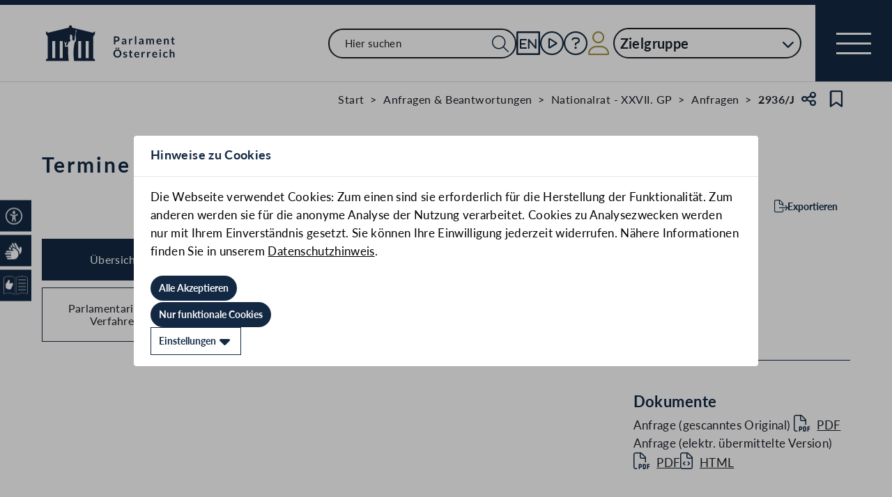

--- FILE ---
content_type: text/css
request_url: https://www.parlament.gv.at/static/css/93fcc928.css
body_size: 201
content:
.lds-spinner.svelte-1xmen9g.svelte-1xmen9g{color:official;display:inline-block;position:relative;width:var(--size);height:var(--size)}.lds-spinner.svelte-1xmen9g div.svelte-1xmen9g{transform-origin:calc(var(--size) / 2) calc(var(--size) / 2);animation:svelte-1xmen9g-lds-spinner 1.2s linear infinite}.lds-spinner.svelte-1xmen9g div.svelte-1xmen9g:after{content:" ";display:block;position:absolute;top:3px;left:calc(var(--size) / 2 - 3px);width:4px;height:calc(var(--size) / 4);border-radius:20%;background:var(--color)}.lds-spinner.svelte-1xmen9g div.svelte-1xmen9g:nth-child(1){transform:rotate(0deg);animation-delay:-1.1s}.lds-spinner.svelte-1xmen9g div.svelte-1xmen9g:nth-child(2){transform:rotate(30deg);animation-delay:-1s}.lds-spinner.svelte-1xmen9g div.svelte-1xmen9g:nth-child(3){transform:rotate(60deg);animation-delay:-0.9s}.lds-spinner.svelte-1xmen9g div.svelte-1xmen9g:nth-child(4){transform:rotate(90deg);animation-delay:-0.8s}.lds-spinner.svelte-1xmen9g div.svelte-1xmen9g:nth-child(5){transform:rotate(120deg);animation-delay:-0.7s}.lds-spinner.svelte-1xmen9g div.svelte-1xmen9g:nth-child(6){transform:rotate(150deg);animation-delay:-0.6s}.lds-spinner.svelte-1xmen9g div.svelte-1xmen9g:nth-child(7){transform:rotate(180deg);animation-delay:-0.5s}.lds-spinner.svelte-1xmen9g div.svelte-1xmen9g:nth-child(8){transform:rotate(210deg);animation-delay:-0.4s}.lds-spinner.svelte-1xmen9g div.svelte-1xmen9g:nth-child(9){transform:rotate(240deg);animation-delay:-0.3s}.lds-spinner.svelte-1xmen9g div.svelte-1xmen9g:nth-child(10){transform:rotate(270deg);animation-delay:-0.2s}.lds-spinner.svelte-1xmen9g div.svelte-1xmen9g:nth-child(11){transform:rotate(300deg);animation-delay:-0.1s}.lds-spinner.svelte-1xmen9g div.svelte-1xmen9g:nth-child(12){transform:rotate(330deg);animation-delay:0s}@keyframes svelte-1xmen9g-lds-spinner{0%{opacity:1}100%{opacity:0}}


--- FILE ---
content_type: application/javascript
request_url: https://www.parlament.gv.at/static/js/bbf92e81.js
body_size: 3357
content:
import{S as e,i as t,s as a,e as l,f as s,h as r,t as n,j as i,a6 as o,o as c,q as h,U as f,c as m,b as u,m as d,V as p,k as $,p as g,a7 as b,r as v,a as w,z as y,u as E,v as k,d as I,A as L,x as T,y as S,B as M,n as A,g as U,R,H as D,D as x,F as N,C as P}from"./3a3097ac.js";import{a as V,B as _,b as j,e as z,u as O,o as C,P as Y,E as B}from"./8dd63870.js";import{s as W,p as F}from"./83fab00e.js";import{g as G,s as H,S as X}from"./8b64610a.js";import{g as Z}from"./3dd0627a.js";function q(e){let t,a,l,o,c,h,f,p,g,b,A,U,R,D,x,N,P,V;return c=new _({props:{type:j.TERTIARY,title:"in die Zwischenablage kopieren",ariaLabel:"Zwischenablage",icon:{type:"COPY",size:"medium"}}}),c.$on("click",e[4]),p=new _({props:{type:j.TERTIARY,title:"auf Facebook teilen",ariaLabel:"Facebook",icon:{type:"FACEBOOK",size:"medium"}}}),p.$on("click",e[5]),A=new _({props:{type:j.TERTIARY,title:"auf X teilen",ariaLabel:"Twitter-X",icon:{type:"X_TWITTER",size:"medium"}}}),A.$on("click",e[6]),D=new _({props:{type:j.TERTIARY,title:"als E-Mail verschicken",ariaLabel:"E-Mail",icon:{type:"MAIL_ENVELOPE",size:"medium"}}}),D.$on("click",e[7]),{c(){t=v("div"),a=v("div"),l=v("ul"),o=v("li"),m(c.$$.fragment),h=w(),f=v("li"),m(p.$$.fragment),g=w(),b=v("li"),m(A.$$.fragment),U=w(),R=v("li"),m(D.$$.fragment),x=w(),N=v("div"),P=y(e[0]),this.h()},l(s){t=E(s,"DIV",{class:!0});var r=k(t);a=E(r,"DIV",{class:!0});var n=k(a);l=E(n,"UL",{class:!0});var m=k(l);o=E(m,"LI",{class:!0});var d=k(o);u(c.$$.fragment,d),d.forEach(i),h=I(m),f=E(m,"LI",{class:!0});var $=k(f);u(p.$$.fragment,$),$.forEach(i),g=I(m),b=E(m,"LI",{class:!0});var v=k(b);u(A.$$.fragment,v),v.forEach(i),U=I(m),R=E(m,"LI",{class:!0});var w=k(R);u(D.$$.fragment,w),w.forEach(i),m.forEach(i),x=I(n),N=E(n,"DIV",{class:!0});var y=k(N);P=L(y,e[0]),y.forEach(i),n.forEach(i),r.forEach(i),this.h()},h(){T(o,"class","svelte-1d6fit6"),T(f,"class","svelte-1d6fit6"),T(b,"class","svelte-1d6fit6"),T(R,"class","svelte-1d6fit6"),T(l,"class","svelte-1d6fit6"),T(N,"class","statusmessage"),T(a,"class","options"),T(t,"class","share-modal svelte-1d6fit6")},m(e,r){s(e,t,r),S(t,a),S(a,l),S(l,o),d(c,o,null),S(l,h),S(l,f),d(p,f,null),S(l,g),S(l,b),d(A,b,null),S(l,U),S(l,R),d(D,R,null),S(a,x),S(a,N),S(N,P),V=!0},p(e,t){(!V||1&t)&&M(P,e[0])},i(e){V||(r(c.$$.fragment,e),r(p.$$.fragment,e),r(A.$$.fragment,e),r(D.$$.fragment,e),V=!0)},o(e){n(c.$$.fragment,e),n(p.$$.fragment,e),n(A.$$.fragment,e),n(D.$$.fragment,e),V=!1},d(e){e&&i(t),$(c),$(p),$(A),$(D)}}}function K(e){let t,a,o=function(e){let t,a,l;function s(t){e[8](t)}let i={title:"Seite teilen",showCloseButton:!0,$$slots:{default:[q]},$$scope:{ctx:e}};return void 0!==e[1].showShareModal&&(i.show=e[1].showShareModal),t=new V({props:i}),h.push(()=>f(t,"show",s)),{c(){m(t.$$.fragment)},l(e){u(t.$$.fragment,e)},m(e,a){d(t,e,a),l=!0},p(e,l){const s={};4099&l&&(s.$$scope={dirty:l,ctx:e}),!a&&2&l&&(a=!0,s.show=e[1].showShareModal,p(()=>a=!1)),t.$set(s)},i(e){l||(r(t.$$.fragment,e),l=!0)},o(e){n(t.$$.fragment,e),l=!1},d(e){$(t,e)}}}(e);return{c(){o&&o.c(),t=l()},l(e){o&&o.l(e),t=l()},m(e,l){o&&o.m(e,l),s(e,t,l),a=!0},p(e,[t]){o.p(e,t)},i(e){a||(r(o),a=!0)},o(e){n(o),a=!1},d(e){e&&i(t),o&&o.d(e)}}}function J(e,t,a){let l,s,r;o(e,W,e=>a(1,r=e));let n="",i=G();o(e,i,e=>a(10,s=e));let h=Z();o(e,h,e=>a(9,l=e)),c(async()=>{const e=(new Date).getTime()-6e4;(!s?.lastLoaded||s.lastLoaded<e)&&await f()});const f=async()=>{if(l&&Object.keys(l).length>0)try{const e=(await F("GET","/PtWeb/api/mypt/lesezeichen")).map(e=>e.lzUrl);H(e)}catch{}};return[n,r,i,h,async()=>{await navigator.clipboard.writeText(r.shareUrl?.replace(/&/g,"%26")),a(0,n="Der Link wurde in die Zwischenablage kopiert"),await g(),await new Promise(e=>setTimeout(e,3e3)),a(0,n=""),b(W,r.showShareModal=!1,r)},()=>{b(W,r.showShareModal=!1,r),open(`https://facebook.com/sharer/sharer.php?u=${r.shareUrl?.replace(/&/g,"%26")}`,"_blank")},()=>{b(W,r.showShareModal=!1,r),open(`https://x.com/intent/tweet/?text=&url=${r.shareUrl?.replace(/&/g,"%26")}`,"_blank")},()=>{b(W,r.showShareModal=!1,r),open(`mailto:?subject=${document.title}&Content-Type=text/html&body=${r.shareUrl?.replace(/&/g,"%26")}`,"_self")},function(t){e.$$.not_equal(r.showShareModal,t)&&(r.showShareModal=t,W.set(r))}]}class Q extends e{constructor(e){super(),t(this,e,J,K,a,{})}}function ee(e,t,a){const l=e.slice();return l[3]=t[a],l}function te(e,t,a){const l=e.slice();return l[6]=t[a],l[8]=a,l}function ae(e){let t,a,l,o,c,h,f=[],m=new Map,u=[],d=new Map,p=z(e[0].breadcrumbs);const $=e=>e[8];for(let t=0;t<p.length;t+=1){let a=te(e,p,t),l=$(a);m.set(l,f[t]=ie(l,a))}let g=z(e[1]);const b=e=>e[3];for(let t=0;t<g.length;t+=1){let a=ee(e,g,t),l=b(a);d.set(l,u[t]=ce(l,a))}let y=e[0].breadcrumbs?.length&&he(e);return{c(){t=v("div"),a=v("nav"),l=v("ol");for(let e=0;e<f.length;e+=1)f[e].c();o=w();for(let e=0;e<u.length;e+=1)u[e].c();c=w(),y&&y.c(),this.h()},l(e){t=E(e,"DIV",{id:!0,role:!0,class:!0});var s=k(t);a=E(s,"NAV",{"aria-label":!0,class:!0});var r=k(a);l=E(r,"OL",{class:!0});var n=k(l);for(let e=0;e<f.length;e+=1)f[e].l(n);n.forEach(i),o=I(r);for(let e=0;e<u.length;e+=1)u[e].l(r);c=I(r),y&&y.l(r),r.forEach(i),s.forEach(i),this.h()},h(){T(l,"class","svelte-8kyei5"),T(a,"aria-label","Breadcrumbs"),T(a,"class","breadcrumbs svelte-8kyei5"),T(t,"id","breadcrumbs"),T(t,"role","navigation"),T(t,"class","container svelte-8kyei5")},m(e,r){s(e,t,r),S(t,a),S(a,l);for(let e=0;e<f.length;e+=1)f[e]&&f[e].m(l,null);S(a,o);for(let e=0;e<u.length;e+=1)u[e]&&u[e].m(a,null);S(a,c),y&&y.m(a,null),h=!0},p(e,t){1&t&&(p=z(e[0].breadcrumbs),A(),f=O(f,t,$,1,e,p,m,l,C,ie,null,te),U()),2&t&&(g=z(e[1]),A(),u=O(u,t,b,1,e,g,d,a,C,ce,c,ee),U()),e[0].breadcrumbs?.length?y?(y.p(e,t),1&t&&r(y,1)):(y=he(e),y.c(),r(y,1),y.m(a,null)):y&&(A(),n(y,1,1,()=>{y=null}),U())},i(e){if(!h){for(let e=0;e<p.length;e+=1)r(f[e]);for(let e=0;e<g.length;e+=1)r(u[e]);r(y),h=!0}},o(e){for(let e=0;e<f.length;e+=1)n(f[e]);for(let e=0;e<u.length;e+=1)n(u[e]);n(y),h=!1},d(e){e&&i(t);for(let e=0;e<f.length;e+=1)f[e].d();for(let e=0;e<u.length;e+=1)u[e].d();y&&y.d()}}}function le(e){let t,a,l,r,n=me(e[6].title)+"";return{c(){t=v("li"),a=v("span"),l=new D(!1),r=w(),this.h()},l(e){t=E(e,"LI",{"aria-current":!0,class:!0});var s=k(t);a=E(s,"SPAN",{class:!0});var n=k(a);l=x(n,!1),n.forEach(i),r=I(s),s.forEach(i),this.h()},h(){l.a=null,T(a,"class","svelte-8kyei5"),T(t,"aria-current","page"),T(t,"class","svelte-8kyei5"),N(t,"mobile-invisible",ue(e[8],e[0].breadcrumbs.length))},m(e,i){s(e,t,i),S(t,a),l.m(n,a),S(t,r)},p(e,a){1&a&&n!==(n=me(e[6].title)+"")&&l.p(n),1&a&&N(t,"mobile-invisible",ue(e[8],e[0].breadcrumbs.length))},i:P,o:P,d(e){e&&i(t)}}}function se(e){let t,a,l,o,c,h,f;const m=[ne,re],u=[];function d(e,t){return"/"===e[6].url?0:1}return l=d(e),o=u[l]=m[l](e),{c(){t=v("li"),a=v("a"),o.c(),h=w(),this.h()},l(e){t=E(e,"LI",{class:!0});var l=k(t);a=E(l,"A",{href:!0,class:!0});var s=k(a);o.l(s),s.forEach(i),h=I(l),l.forEach(i),this.h()},h(){T(a,"href",c=e[6].url),T(a,"class","svelte-8kyei5"),T(t,"class","svelte-8kyei5"),N(t,"mobile-invisible",ue(e[8],e[0].breadcrumbs.length))},m(e,r){s(e,t,r),S(t,a),u[l].m(a,null),S(t,h),f=!0},p(e,s){let i=l;l=d(e),l===i?u[l].p(e,s):(A(),n(u[i],1,1,()=>{u[i]=null}),U(),o=u[l],o?o.p(e,s):(o=u[l]=m[l](e),o.c()),r(o,1),o.m(a,null)),(!f||1&s&&c!==(c=e[6].url))&&T(a,"href",c),(!f||1&s)&&N(t,"mobile-invisible",ue(e[8],e[0].breadcrumbs.length))},i(e){f||(r(o),f=!0)},o(e){n(o),f=!1},d(e){e&&i(t),u[l].d()}}}function re(e){let t,a,r=me(e[6].title)+"";return{c(){t=new D(!1),a=l(),this.h()},l(e){t=x(e,!1),a=l(),this.h()},h(){t.a=a},m(e,l){t.m(r,e,l),s(e,a,l)},p(e,a){1&a&&r!==(r=me(e[6].title)+"")&&t.p(r)},i:P,o:P,d(e){e&&(i(a),t.d())}}}function ne(e){let t,a,l,o,c,h,f=me(e[6].title)+"";return a=new Y({props:{type:"HOUSE_CHIMNEY_WINDOW_LIGHT",title:"Startseite",ariaLabel:"Startseite",size:B.TINY,noMargin:!0}}),{c(){t=v("div"),m(a.$$.fragment),l=w(),o=v("div"),c=new D(!1),this.h()},l(e){t=E(e,"DIV",{class:!0});var s=k(t);u(a.$$.fragment,s),s.forEach(i),l=I(e),o=E(e,"DIV",{class:!0});var r=k(o);c=x(r,!1),r.forEach(i),this.h()},h(){T(t,"class","desktop-invisible svelte-8kyei5"),c.a=null,T(o,"class","mobile-invisible svelte-8kyei5")},m(e,r){s(e,t,r),d(a,t,null),s(e,l,r),s(e,o,r),c.m(f,o),h=!0},p(e,t){(!h||1&t)&&f!==(f=me(e[6].title)+"")&&c.p(f)},i(e){h||(r(a.$$.fragment,e),h=!0)},o(e){n(a.$$.fragment,e),h=!1},d(e){e&&(i(t),i(l),i(o)),$(a)}}}function ie(e,t){let a,o,c,h,f;const m=[se,le],u=[];function d(e,t){return e[6].url?0:1}return o=d(t),c=u[o]=m[o](t),{key:e,first:null,c(){a=l(),c.c(),h=l(),this.h()},l(e){a=l(),c.l(e),h=l(),this.h()},h(){this.first=a},m(e,t){s(e,a,t),u[o].m(e,t),s(e,h,t),f=!0},p(e,a){let l=o;o=d(t=e),o===l?u[o].p(t,a):(A(),n(u[l],1,1,()=>{u[l]=null}),U(),c=u[o],c?c.p(t,a):(c=u[o]=m[o](t),c.c()),r(c,1),c.m(h.parentNode,h))},i(e){f||(r(c),f=!0)},o(e){n(c),f=!1},d(e){e&&(i(a),i(h)),u[o].d(e)}}}function oe(e){let t,a,l,o,c,h,f,p,g=e[3].title+"";return a=new Y({props:{type:e[3].icon,title:e[3].title,ariaLabel:e[3].title}}),{c(){t=v("a"),l=v("div"),m(a.$$.fragment),o=w(),c=v("span"),h=y(g),this.h()},l(e){t=E(e,"A",{href:!0,class:!0,target:!0,rel:!0});var s=k(t);l=E(s,"DIV",{style:!0});var r=k(l);u(a.$$.fragment,r),o=I(s),c=E(s,"SPAN",{class:!0});var n=k(c);h=L(n,g),n.forEach(i),s.forEach(i),this.h()},h(){R(l,"display","contents"),R(l,"--icon-color","var(--color-gold)"),T(c,"class","sr-only svelte-8kyei5"),T(t,"href",f=e[3].link),T(t,"class","addright svelte-8kyei5"),T(t,"target","_blank"),T(t,"rel","noopener noreferrer")},m(e,r){s(e,t,r),S(t,l),d(a,l,null),S(t,o),S(t,c),S(c,h),p=!0},p(e,l){const s={};2&l&&(s.type=e[3].icon),2&l&&(s.title=e[3].title),2&l&&(s.ariaLabel=e[3].title),a.$set(s),(!p||2&l)&&g!==(g=e[3].title+"")&&M(h,g),(!p||2&l&&f!==(f=e[3].link))&&T(t,"href",f)},i(e){p||(r(a.$$.fragment,e),p=!0)},o(e){n(a.$$.fragment,e),p=!1},d(e){e&&i(t),$(a)}}}function ce(e,t){let a,o,c,h=t[3].link&&oe(t);return{key:e,first:null,c(){a=l(),h&&h.c(),o=l(),this.h()},l(e){a=l(),h&&h.l(e),o=l(),this.h()},h(){this.first=a},m(e,t){s(e,a,t),h&&h.m(e,t),s(e,o,t),c=!0},p(e,a){(t=e)[3].link?h?(h.p(t,a),2&a&&r(h,1)):(h=oe(t),h.c(),r(h,1),h.m(o.parentNode,o)):h&&(A(),n(h,1,1,()=>{h=null}),U())},i(e){c||(r(h),c=!0)},o(e){n(h),c=!1},d(e){e&&(i(a),i(o)),h&&h.d(e)}}}function he(e){let t,a;return t=new X({props:{title:`Parlament - ${e[0].breadcrumbs[e[0].breadcrumbs.length-1].title}`}}),{c(){m(t.$$.fragment)},l(e){u(t.$$.fragment,e)},m(e,l){d(t,e,l),a=!0},p(e,a){const l={};1&a&&(l.title=`Parlament - ${e[0].breadcrumbs[e[0].breadcrumbs.length-1].title}`),t.$set(l)},i(e){a||(r(t.$$.fragment,e),a=!0)},o(e){n(t.$$.fragment,e),a=!1},d(e){$(t,e)}}}function fe(e){let t,a,o,c;t=new Q({});let h=e[0]&&ae(e);return{c(){m(t.$$.fragment),a=w(),h&&h.c(),o=l()},l(e){u(t.$$.fragment,e),a=I(e),h&&h.l(e),o=l()},m(e,l){d(t,e,l),s(e,a,l),h&&h.m(e,l),s(e,o,l),c=!0},p(e,[t]){e[0]?h?(h.p(e,t),1&t&&r(h,1)):(h=ae(e),h.c(),r(h,1),h.m(o.parentNode,o)):h&&(A(),n(h,1,1,()=>{h=null}),U())},i(e){c||(r(t.$$.fragment,e),r(h),c=!0)},o(e){n(t.$$.fragment,e),n(h),c=!1},d(e){e&&(i(a),i(o)),$(t,e),h&&h.d(e)}}}function me(e){if(e)return e.charAt(0).toUpperCase()+e.slice(1)}function ue(e,t){return 0!==e&&e!==t-1&&(4===t&&1===e||5===t&&(1===e||2===e))}function de(e,t,a){let{data:l=null}=t,{dataUrl:s=""}=t,r=[];return c(async()=>{if(!l&&s)try{a(0,l=await F("GET",s))}catch(e){}if(l.additionalRights){const e=`/PtWeb/api/additionalRights?uri=${window.location.pathname}`;a(1,r=await F("GET",e))}}),e.$$set=e=>{"data"in e&&a(0,l=e.data),"dataUrl"in e&&a(2,s=e.dataUrl)},[l,r,s]}class pe extends e{constructor(e){super(),t(this,e,de,fe,a,{data:0,dataUrl:2})}}export{pe as B};
